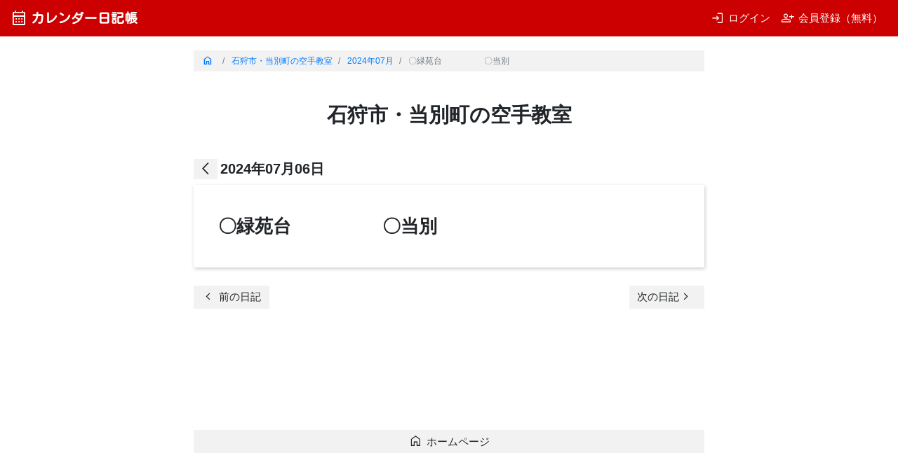

--- FILE ---
content_type: text/html; charset=UTF-8
request_url: https://karate14.dokkin.com/nk-20240706.html
body_size: 6856
content:
<!DOCTYPE html>
<html lang="ja" class="white">
<head>
    <meta charset="utf-8">
    <meta http-equiv="X-UA-Compatible" content="IE=edge">
    <meta name="viewport" content="width=device-width, initial-scale=1.0"/>

    <title>〇緑苑台　　　　　〇当別 / 石狩市・当別町の空手教室 @カレンダー日記帳</title>

    <link rel="icon" type="image/x-icon" href="https://nikki.cmaker.jp/favicon.ico">
    <link href="https://fonts.googleapis.com/css2?family=Kosugi+Maru&display=swap&text=カレンダー日記帳は" rel="stylesheet">
    <link rel="stylesheet" href="https://fonts.googleapis.com/css2?family=Material+Symbols+Outlined:opsz,wght,FILL,GRAD@48,400,0,0" />
        <link rel="stylesheet" href="/assets/bootstrap4.1.2/css/bootstrap.min.css" />
    <link rel="stylesheet" href="/assets/toastr.js/2.1.3/toastr.min.css" />
    <link rel="stylesheet" href="/asset/css/style.css?20221026">


    <!-- HTML5 shim and Respond.js IE8 support of HTML5 elements and media queries -->
    <!--[if lt IE 9]>
    <script src="https://oss.maxcdn.com/html5shiv/3.7.2/html5shiv.min.js"></script>
    <script src="https://oss.maxcdn.com/respond/1.4.2/respond.min.js"></script>
    <![endif]-->

    <script src="/assets/jquery/jquery-3.3.1.min.js"></script>
    <script src="/assets/bootstrap4.1.2/js/bootstrap.min.js"></script>
    <script src="/assets/toastr.js/2.1.3/toastr.min.js"></script>


</head>

<body>

<nav class="navbar navbar-expand-sm navbar-dark">
    <a class="navbar-brand" href="https://nikki.cmaker.jp">
        <span class="icon material-symbols-outlined">calendar_month</span>カレンダー日記帳
    </a>

    <button class="navbar-toggler" type="button" data-toggle="collapse" data-target="#navbarSupportedContent" aria-controls="navbarSupportedContent" aria-expanded="false" aria-label="Toggle navigation">
        <span class="navbar-toggler-icon"></span>
    </button>

    <div class="login collapse navbar-collapse" id="navbarSupportedContent">
        <ul class="navbar-nav ml-auto">
                            <li class="nav-item">
                    <a class="nav-link" href="https://nikki.cmaker.jp/nikkiregi/login?form_idname=">
                        <span class="icon material-symbols-outlined">login</span>ログイン
                    </a>
                </li>
                <li class="nav-item">
                    <a class="nav-link" href="https://nikki.cmaker.jp/regi/index">
                        <span class="icon material-symbols-outlined">person_add</span>会員登録（無料）
                    </a>
                </li>
                    </ul>
    </div>
</nav>


<div class="container">
    <div class="nikki">

    <nav class="mb-5" aria-label="breadcrumb">
        <ol class="breadcrumb rounded-0" style="font-size:0.8rem;">
                            <li class="breadcrumb-item" aria-current="page">
                    <a href="http://seishinkan.ne.jp" rel="nofollow"><span class="icon material-symbols-outlined">home</span></a>
                </li>
                        <li class="breadcrumb-item" aria-current="page">
                <a href="//karate14.dokkin.com/">
                    石狩市・当別町の空手教室                                    </a>
            </li>
            <li class="breadcrumb-item" aria-current="page">
                <a href="//karate14.dokkin.com/t-202407.html">
                    2024年07月
                </a>
            </li>
            <li class="breadcrumb-item active" aria-current="page">
                〇緑苑台　　　　　〇当別                            </li>
        </ol>
    </nav>

    <h1 class="text-center mb-5">石狩市・当別町の空手教室</h1>

    <div class="row align-items-end mb-2">
        <div class="col col-12 text-left navi-month">
            <a href="//karate14.dokkin.com/t-202407.html" class="btn btn-light btn-sm rounded-0 btn-arrow left"><span class="icon material-symbols-outlined">arrow_back_ios</span></a>
            <div class="date">2024年07月06日</div>
        </div>
    </div>



    <div class="nikki_page mb-1">
                    <div class="title" style="margin:0px;">
                〇緑苑台　　　　　〇当別            </div>
            </div>&nbsp;

    <div class="row mb-1 navi-next">
        <div class="text-left col col-6">
                        <a href="//karate14.dokkin.com/nk-20240702.html" class="btn btn-light rounded-0">
                <span class="icon material-symbols-outlined">chevron_left</span>前の日記
            </a>
                    </div>
        <div class="text-right col col-6">
                            <a href="//karate14.dokkin.com/nk-20240709.html" class="btn btn-light rounded-0">
                    次の日記<span class="icon material-symbols-outlined">navigate_next</span>
                </a>
                    </div>
    </div>
    &nbsp;
    <div class="mb-2">
        <div class="d-none d-sm-block">
            &nbsp;<div style="margin:0 auto;">
    <script type="text/javascript"><!--
        google_ad_client = "ca-pub-0720632923610352";
        google_ad_slot = "3012436898";
        google_ad_width = 728;
        google_ad_height = 90;
        //-->
    </script>
    <script type="text/javascript"
            src="//pagead2.googlesyndication.com/pagead/show_ads.js">
    </script>

</div>
        </div>
        <div class="d-sm-none">
            &nbsp;<div style="margin:0 auto;">

    <script async src="//pagead2.googlesyndication.com/pagead/js/adsbygoogle.js"></script>
    <!-- レスポンシブ -->
    <ins class="adsbygoogle"
         style="display:block"
         data-ad-client="ca-pub-0720632923610352"
         data-ad-slot="2438022090"
         data-ad-format="auto"></ins>
    <script>
        (adsbygoogle = window.adsbygoogle || []).push({});
    </script>

</div>
        </div>
    </div>
    &nbsp;

            <div class="mb-3 link-homepage">
            <a href="http://seishinkan.ne.jp" class="btn btn-light rounded-0" rel="nofollow" style="width:100%;">
                <span class="icon material-symbols-outlined">home</span>ホームページ
            </a>
        </div>
        &nbsp;



</div>
</div>

<footer>
    <div class="row">
        <div class="col-12">

                        <div>
                Copyright(C) 2004 - 2026 <a href="/">カレンダー日記帳</a> all rights reserved.
            </div>

        </div>
    </div>
</footer>

<!-- Global site tag (gtag.js) - Google Analytics -->
<script async src="https://www.googletagmanager.com/gtag/js?id=UA-38928625-3"></script>
<script>
    window.dataLayer = window.dataLayer || [];
    function gtag(){dataLayer.push(arguments);}
    gtag('js', new Date());

    gtag('config', 'UA-38928625-3');
</script>

</body>
</html>


--- FILE ---
content_type: text/html; charset=utf-8
request_url: https://www.google.com/recaptcha/api2/aframe
body_size: 269
content:
<!DOCTYPE HTML><html><head><meta http-equiv="content-type" content="text/html; charset=UTF-8"></head><body><script nonce="gGO-yvqBZ9pEo_FwpwRLYw">/** Anti-fraud and anti-abuse applications only. See google.com/recaptcha */ try{var clients={'sodar':'https://pagead2.googlesyndication.com/pagead/sodar?'};window.addEventListener("message",function(a){try{if(a.source===window.parent){var b=JSON.parse(a.data);var c=clients[b['id']];if(c){var d=document.createElement('img');d.src=c+b['params']+'&rc='+(localStorage.getItem("rc::a")?sessionStorage.getItem("rc::b"):"");window.document.body.appendChild(d);sessionStorage.setItem("rc::e",parseInt(sessionStorage.getItem("rc::e")||0)+1);localStorage.setItem("rc::h",'1769313057976');}}}catch(b){}});window.parent.postMessage("_grecaptcha_ready", "*");}catch(b){}</script></body></html>